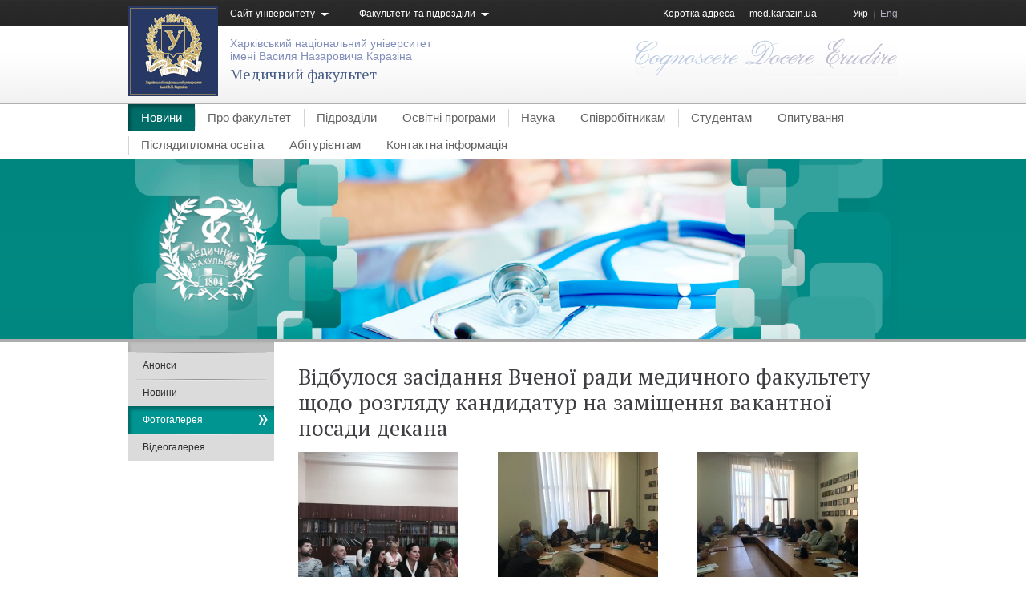

--- FILE ---
content_type: text/html; charset=UTF-8
request_url: https://medicine.karazin.ua/galleries/118
body_size: 4988
content:
<!DOCTYPE html>
<html>
    <head>
    <link rel="icon" href="https://medicine.karazin.ua/favicon.ico?v=1.0" type="image/x-icon">
    <link rel="shortcut icon" href="https://medicine.karazin.ua/favicon.ico?v=1.0" type="image/x-icon" />
    <script type="text/javascript" src="https://code.jquery.com/jquery-1.8.3.min.js"></script>
    <meta http-equiv="Content-Type" content="text/html; charset=UTF-8" />
    <meta name="robots" content="index, follow" />
    <meta name="description" content="Відбулося засідання Вченої ради медичного факультету щодо розгляду кандидатур на заміщення вакантної посади декана" />
<meta name="keywords" content="Відбулося засідання Вченої ради медичного факультету щодо розгляду кандидатур на заміщення вакантної посади декана" />
<title>Відбулося засідання Вченої ради медичного факультету щодо розгляду кандидатур на заміщення вакантної посади декана — Медичний факультет</title>
    <!-- ////////////////////////////////// -->
    <!-- //      Start Stylesheets       // -->
    <!-- ////////////////////////////////// -->
    <link href="https://medicine.karazin.ua/css/reset.css" rel="stylesheet" type="text/css" />
    <link href="https://medicine.karazin.ua/css/styles.css" rel="stylesheet" type="text/css" />
    <link href="https://medicine.karazin.ua/css/layout.css" rel="stylesheet" type="text/css" />
    <link href="https://medicine.karazin.ua/css/paginator3000.css" rel="stylesheet" type="text/css" />
    <link href="https://medicine.karazin.ua/css/jcarousel.css" rel="stylesheet" type="text/css" />
    <link href="https://medicine.karazin.ua/css/jquery.fancybox.css" rel="stylesheet" type="text/css" />

    

    <!--[if IE]>
    <style>
    div#header div#mainmenu ul li ul {
        zoom: 1;
        behavior: url(css/PIE.htc);
        position: relative;
    }

    </style>
    <![endif]-->

    <!--[if IE 7]>
    <style>
        .dropdown_block span, .login_block span, #roles_list li, #profile_tabs li {
            zoom: 1;
            display: block;
        }
    </style>
    <![endif]-->


    <link href='https://fonts.googleapis.com/css?family=PT+Serif&subset=latin,cyrillic' rel='stylesheet' type='text/css'>
    <link href='https://fonts.googleapis.com/css?family=PT+Sans+Narrow&subset=latin,cyrillic' rel='stylesheet' type='text/css'>

	<script>
		(function(i,s,o,g,r,a,m){i['GoogleAnalyticsObject']=r;i[r]=i[r]||function(){
				(i[r].q=i[r].q||[]).push(arguments)},i[r].l=1*new Date();a=s.createElement(o),
					m=s.getElementsByTagName(o)[0];a.async=1;a.src=g;m.parentNode.insertBefore(a,m)
			})(window,document,'script','//www.google-analytics.com/analytics.js','ga');

		ga('create', 'UA-69670728-1', 'auto');
		ga('require', 'linkid');
		ga('send', 'pageview');

</script>

    </head>
    <body>
        <div id="header">
        <div class="outer_content">
            <div class="inner_content">
                <a id="logo" href="https://medicine.karazin.ua"><img width="112" height="112" src="https://medicine.karazin.ua/images/logo.jpg" alt="Харківський національний університет імені Василя Назаровича Каразіна" /></a>                <div id="top_stripe">
                    <div class="dropdown_block">
                        <span>Сайт університету</span>
                        <ul>
                            <li><a href="http://www.univer.kharkov.ua/ua/general">Про університет</a></li>
                            <li><a href="http://www.univer.kharkov.ua/ua/structure">Структура</a></li>
                            <li><a href="http://www.univer.kharkov.ua/ua/student">Студентське життя</a></li>
                            <li><a href="http://www.univer.kharkov.ua/ua/entrant">Абітурієнту</a></li>
                            <li><a href="http://www.univer.kharkov.ua/ua/study">Навчання</a></li>
                            <li><a href="http://www.univer.kharkov.ua/ua/research">Наука та інновації</a></li>
                            <li><a href="http://www.univer.kharkov.ua/ua/departments">Факультети</a></li>
                        </ul>

                    </div>
                    <div class="dropdown_block">
                        <span>Факультети та підрозділи</span>
                        <ul>
                            <div class="departments_top_list">
                            <li><a href="http://www-biology.univer.kharkov.ua/">Біологічний</a></li>
                            <li><a href="http://www-geology.univer.kharkov.ua/">Геолого-географічний</a></li>
                            <li><a href="http://www-ecology.univer.kharkov.ua/">Екологічний</a></li>
                            <li><a href="http://www.econom.kharkov.ua/">Економічний</a></li>
                            <li><a href="http://www-foreign.univer.kharkov.ua/">Іноземних мов</a></li>
                            <li><a href="http://www-history.univer.kharkov.ua/">Історичний</a></li>
                            <li><a href="http://www-csd.univer.kharkov.ua/">Комп'ютерних наук</a></li>
                            <li><a href="http://medicine.karazin.ua/">Медичний</a></li>
                            <li><a href="http://www-mechmath.univer.kharkov.ua/">Механіко-математичний</a></li>
                            <li><a href="http://irtb.karazin.ua/">Міжнародних економічних<br />відносин та туристичного бизнесу</a></li>
                            </div>
                            <div class="departments_top_list">
                            <li><a href="http://www-psyhology.univer.kharkov.ua/">Психології</a></li>
                            <li><a href="http://www-radiophys.univer.kharkov.ua/">Радіофізичний</a></li>
                            <li><a href="http://www.sociology.kharkov.ua/">Соціологічний</a></li>
                            <li><a href="http://physics-energy.univer.kharkov.ua/">Фізико-енергетичний</a></li>
                            <li><a href="http://www-htuni.univer.kharkov.ua/ftf/index.htm">Фізико-технічний</a></li>
                            <li><a href="http://www-physics.univer.kharkov.ua/">Фізичний</a></li>
                            <li><a href="http://www-philology.univer.kharkov.ua/">Філологічний</a></li>
                            <li><a href="http://www-philosophy.univer.kharkov.ua/">Філософський</a></li>
                            <li><a href="http://www-chemistry.univer.kharkov.ua/">Хімічний</a></li>
                            <li><a href="http://www-jurfak.univer.kharkov.ua/">Юридичний</a></li>
                            </div>
                            <div class="clear_left"></div>
                        </ul>

                    </div>

                    <ul id="language_list">
<li class="active"><a href="/galleries/118">Укр</a></li><li class=" last"><a href="/en/galleries/118">Eng</a></li></ul>
                    <div class="login_block">

                        Коротка адреса — <a href="https://medicine.karazin.ua">med.karazin.ua</a>&nbsp;
                    </div>

                </div>

                <div id="univer_name">
                    <h3><a href="https://medicine.karazin.ua">Харківський національний університет<br />імені Василя Назаровича Каразіна</a></h3>
                    <h1 class="department_title"><a href="https://medicine.karazin.ua">Медичний факультет</a></h1>
                </div>

                <div id="right_header">
                    <a id="motto" href="https://medicine.karazin.ua"><img width="328" height="48" src="https://medicine.karazin.ua/images/motto.png" alt="Cognoscere Docere Erudire" /></a>                    <!--
                    <ul id="roles_list">
                        <li class="active"><a href="">Аспиранту</a></li>
                        <li><a href="">Студенту</a></li>
                        <li><a href="">Работнику</a></li>
                        <li><a href="">Партнеру</a></li>
                        <li><a href="">Выпускнику</a></li>
                        <li class="last"><a href="">Прессе</a></li>
                    </ul>-->

                </div>
            </div>
        </div>
    </div>
    <div id="main_menu">
        <div class="outer_content">
            <div class="inner_content">

                <ul id="department_menu">
<li class="active"><a href="http://medicine.karazin.ua/news/">Новини</a></li>
<li><a href="/about">Про факультет</a></li>
<li><a href="/departments">Підрозділи</a></li>
<li><a href="/osvitni-prohramy">Освітні програми</a></li>
<li><a href="/research">Наука</a></li>
<li><a href="/staff">Співробітникам</a></li>
<li><a href="/student-life">Студентам</a></li>
<li><a href="/poll">Опитування</a></li>
<li><a href="/pislyadiplomna-osvita">Післядипломна освіта</a></li>
<li><a href="/future-students">Абітурієнтам</a></li>
<li><a href="/kontaktna-informatsiya">Контактна інформація </a></li>
</ul>
                <div class="clear_both"></div>
            </div>
        </div>
        <div id="promo_image">
            <div class="outer_content">
                <div class="inner_content">
                    <a href="https://medicine.karazin.ua"><img width="960" src="https://medicine.karazin.ua/resources/uk_main_image_2.jpg" alt="Медичний факультет" /></a>                    <div class="clear_both"></div>
                </div>
            </div>
        </div>
    </div>

    <div class="outer_content">
        <div class="inner_content">

            <div id="right_content"> <div id="breadcrumbs"> <!-- breadcrumbs --> </div> <h1>Відбулося засідання Вченої ради медичного факультету щодо розгляду кандидатур на заміщення вакантної посади декана</h1> <div class="gallery_view"> <div class="image_container"><a class="fancybox" rel="group" title="" href="https://medicine.karazin.ua/resources/4a13f331f6.jpg"><img height="200" src="https://medicine.karazin.ua/resources/200_4a13f331f6.jpg" alt="" /></a></div> </div> <div class="gallery_view"> <div class="image_container"><a class="fancybox" rel="group" title="" href="https://medicine.karazin.ua/resources/0575af8160c5d.jpg"><img height="200" src="https://medicine.karazin.ua/resources/200_0575af8160c5d.jpg" alt="" /></a></div> </div> <div class="gallery_view last"> <div class="image_container"><a class="fancybox" rel="group" title="" href="https://medicine.karazin.ua/resources/31ada546f456a.jpg"><img height="200" src="https://medicine.karazin.ua/resources/200_31ada546f456a.jpg" alt="" /></a></div> </div> <div class="gallery_view"> <div class="image_container"><a class="fancybox" rel="group" title="" href="https://medicine.karazin.ua/resources/d9aa9bbfb5e8a.jpg"><img height="200" src="https://medicine.karazin.ua/resources/200_d9aa9bbfb5e8a.jpg" alt="" /></a></div> </div> <div class="gallery_view"> <div class="image_container"><a class="fancybox" rel="group" title="" href="https://medicine.karazin.ua/resources/fc4507484a.jpg"><img height="200" src="https://medicine.karazin.ua/resources/200_fc4507484a.jpg" alt="" /></a></div> </div> <div class="gallery_view last"> <div class="image_container"><a class="fancybox" rel="group" title="" href="https://medicine.karazin.ua/resources/e18d8308427.jpg"><img height="200" src="https://medicine.karazin.ua/resources/200_e18d8308427.jpg" alt="" /></a></div> </div> <div class="gallery_view"> <div class="image_container"><a class="fancybox" rel="group" title="" href="https://medicine.karazin.ua/resources/d15f8f1d.jpg"><img height="200" src="https://medicine.karazin.ua/resources/200_d15f8f1d.jpg" alt="" /></a></div> </div> <div class="gallery_view"> <div class="image_container"><a class="fancybox" rel="group" title="" href="https://medicine.karazin.ua/resources/175a7872.jpg"><img height="200" src="https://medicine.karazin.ua/resources/200_175a7872.jpg" alt="" /></a></div> </div> <div class="gallery_view last"> <div class="image_container"><a class="fancybox" rel="group" title="" href="https://medicine.karazin.ua/resources/e7ead21a3.jpg"><img height="200" src="https://medicine.karazin.ua/resources/200_e7ead21a3.jpg" alt="" /></a></div> </div> <div class="gallery_view"> <div class="image_container"><a class="fancybox" rel="group" title="" href="https://medicine.karazin.ua/resources/b938484d4.jpg"><img height="200" src="https://medicine.karazin.ua/resources/200_b938484d4.jpg" alt="" /></a></div> </div> <div class="gallery_view"> <div class="image_container"><a class="fancybox" rel="group" title="" href="https://medicine.karazin.ua/resources/075b463d.jpg"><img height="200" src="https://medicine.karazin.ua/resources/200_075b463d.jpg" alt="" /></a></div> </div> <div class="gallery_view last"> <div class="image_container"><a class="fancybox" rel="group" title="" href="https://medicine.karazin.ua/resources/e5c91b4252.jpg"><img height="200" src="https://medicine.karazin.ua/resources/200_e5c91b4252.jpg" alt="" /></a></div> </div> </div> <div id="sidebar_content"> <ul id="sidebar_menu"> <li><a href="/announcements">Анонси</a></li> <li><a href="/news">Новини</a></li> <li class="active"><a href="/galleries">Фотогалерея</a></li> <li><a href="/videogalleries">Відеогалерея</a></li> </ul> </div>
            <div class="clear_both"></div>
        </div>
    </div>

    <div id="footer">
        <div id="social_footer">
            <div class="outer_content">
                <div class="inner_content">
                    <div id="social_links">
                        <ul>
                            <li><a href="//instagram.com/karazinamedfac?utm_medium=copy_link" target="_blank">
                                <svg xmlns="http://www.w3.org/2000/svg" fill="none" viewBox="0 0 30 30" width="15" height="15">
                                <circle cx="15" cy="15" r="15" fill="url(#paint0_linear)"></circle>
                                <path fill="#fff" d="M14.85 11.35a3.5 3.5 0 100 6.98 3.5 3.5 0 000-6.98zm0 5.77a2.28 2.28 0 11.01-4.55 2.28 2.28 0 010 4.55zm4.46-5.91a.81.81 0 11-1.63 0 .82.82 0 011.63 0zm2.31.83a4.04 4.04 0 00-1.1-2.86 4.06 4.06 0 00-2.86-1.1 82.6 82.6 0 00-5.62 0c-1.1.05-2.06.3-2.86 1.1-.8.8-1.05 1.76-1.1 2.85-.07 1.13-.07 4.5 0 5.63.05 1.1.3 2.06 1.1 2.86.8.8 1.77 1.04 2.86 1.1 1.12.06 4.5.06 5.62 0 1.1-.05 2.06-.3 2.86-1.1.8-.8 1.05-1.77 1.1-2.86.07-1.12.07-4.5 0-5.62zm-1.45 6.83a2.3 2.3 0 01-1.3 1.3c-.9.35-3.03.27-4.02.27-.99 0-3.12.08-4.02-.27a2.3 2.3 0 01-1.3-1.3c-.35-.9-.27-3.03-.27-4.02 0-1-.08-3.13.28-4.02.23-.6.7-1.06 1.3-1.3.89-.35 3.02-.27 4.01-.27 1 0 3.13-.08 4.02.27.6.24 1.06.7 1.3 1.3.35.9.27 3.03.27 4.02 0 1 .08 3.12-.27 4.02z"></path>
                                <defs>
                                    <linearGradient id="paint0_linear" x1="23.86" x2="6.82" y1="2.05" y2="27.95" gradientUnits="userSpaceOnUse">
                                    <stop stop-color="#654EC3"></stop>
                                    <stop offset=".3" stop-color="#CE2D91"></stop>
                                    <stop offset=".64" stop-color="#ED6949"></stop>
                                    <stop offset=".99" stop-color="#FED577"></stop>
                                    </linearGradient>
                                </defs>
                                </svg>
                            </a></li>
                            <li><a href="//www.facebook.com/MedicineKarazin" target="_blank">
                                <svg xmlns="http://www.w3.org/2000/svg" fill="none" viewBox="0 0 30 30">
                                    <circle cx="15" cy="15" r="15" fill="#0065A7"></circle>
                                    <path fill="#fff" d="M13.4 21.67v-6.1h-2.04v-2.43h2.05v-1.9c0-2.08 1.26-3.21 3.12-3.21.88 0 1.64.07 1.86.1v2.16h-1.28c-1 0-1.2.48-1.2 1.18v1.67h2.27l-.31 2.43h-1.96v6.1"></path>
                                </svg>
                            </a></li>
                            <li><a href="//t.me/karazinmed" target="_blank">
                                <svg xmlns="http://www.w3.org/2000/svg" fill="none" viewBox="0 0 30 30">
                                    <circle cx="15" cy="15" r="15" fill="#28ABE1"></circle>
                                    <path fill="#fff" d="M20.7 10.69l-1.97 9.26c-.14.65-.53.81-1.08.5l-2.99-2.2-1.44 1.39c-.16.16-.3.3-.6.3l.21-3.05 5.54-5.01c.24-.22-.05-.34-.37-.12l-6.85 4.31-2.95-.92c-.65-.2-.66-.64.13-.95l11.54-4.44c.53-.2 1 .11.83.93z"></path>
                                </svg>
                            </a></li>
                            <li><a href="//www.youtube.com/channel/UCtdr0AHjGIt3twmS69z8PDw/videos" target="_blank">
                                <svg xmlns="http://www.w3.org/2000/svg" fill="none" viewBox="0 0 30 30">
                                    <circle cx="15" cy="15" r="15" fill="#F10"></circle>
                                    <path fill="#fff" d="M22.92 11.4c-.18-.67-.7-1.2-1.38-1.38-1.2-.32-6.06-.32-6.06-.32s-4.85 0-6.06.32c-.67.18-1.2.71-1.37 1.38-.32 1.22-.32 3.76-.32 3.76s0 2.54.32 3.76c.18.67.7 1.18 1.37 1.36 1.21.33 6.06.33 6.06.33s4.85 0 6.06-.33c.67-.18 1.2-.69 1.38-1.36.32-1.22.32-3.76.32-3.76s0-2.54-.32-3.76zm-9.02 6.07v-4.61l4.05 2.3-4.05 2.31z"></path>
                                </svg>
                            </a></li>
                        </ul>
                        Факультет у соціальних мережах:
                    </div>

                    <div class="clear_both"></div>

                </div>
            </div>
        </div>

        <div id="footer_main">
            <div class="outer_content">
                <div class="inner_content">

                    <a id="footer_logo" href="https://medicine.karazin.ua"><img width="112" height="112" src="https://medicine.karazin.ua/images/footer_logo.jpg" alt="Харьковский национальный университет имени Василия Назаровича Каразина" /></a>                    <div id="footer_univer_name">
                        <h1><a href="https://medicine.karazin.ua">Медичний факультет</a></h1>
                        <h3><a href="http://univer.kharkov.ua/">Харківський національний університет<br />імені Василя Назаровича Каразіна</a></h3>
                    <a id="footer_motto" href="https://medicine.karazin.ua"><img width="248" height="35" src="https://medicine.karazin.ua/images/footer_motto.png" alt="Cognoscere Docere Erudire" /></a>                    </div>

                    <div id="footer_right_block">
                        <!--<a href="">Про цей сайт</a><br />-->
                        Адреса: майдан Свободи 4, 61022, Харків<br />Приймальна комісія: +38 (057) 707-52-70<br />Довідкова: +38 (057) 707-55-00<br />Факс: +38 (057) 705-12-36                        <br />E-mail: <a href="mailto:med@karazin.ua">med@karazin.ua</a>                </div>

                    <div class="clear_both"></div>

                </div>
            </div>
        </div>

        <div id="copyrights">
            <div class="outer_content">
                <div class="inner_content">

                    <div class="float_left">Karazin.ua &copy; 2015</div>

                    <div class="float_right">Розробка сайту – Центр веб-комунікацій ХНУ імені В.Н. Каразіна</div>

                </div>
            </div>
        </div>
				    </div>

    

    <script type="text/javascript" src="https://medicine.karazin.ua/js/jquery.jcarousel.min.js"></script>
    <script type="text/javascript" src="https://medicine.karazin.ua/js/jquery.fancybox.pack.js"></script>

    
    <script type="text/javascript" src="https://medicine.karazin.ua/js/listeners.js"></script>

    <script type="text/javascript">
/*<![CDATA[*/

            var _gaq = _gaq || [];
            _gaq.push(['_setAccount', 'UA-69670728-1']);
            _gaq.push(['_addOrganic','mail.ru', 'q']);
_gaq.push(['_addOrganic','rambler.ru', 'words']);
_gaq.push(['_addOrganic','nigma.ru', 's']);
_gaq.push(['_addOrganic','aport.ru', 'r']);
_gaq.push(['_addOrganic','blogs.yandex.ru', 'text']);
_gaq.push(['_addOrganic','meta.ua', 'q']);
_gaq.push(['_addOrganic','bigmir.net', 'q']);
_gaq.push(['_addOrganic','i.ua', 'q']);
_gaq.push(['_addOrganic','online.ua', 'q']);
_gaq.push(['_addOrganic','ukr.net', 'search_query']);
_gaq.push(['_addOrganic','liveinternet.ru', 'q']);
_gaq.push(['_addOrganic','search.ua', 'query']);
_gaq.push(['_setDomainName','medicine.karazin.ua']);

            _gaq.push(['_setAllowHash', false]);
            _gaq.push(['_setAllowLinker', true]); 
			_gaq.push(['_trackPageview']);

            (function() {
                var ga = document.createElement('script'); ga.type = 'text/javascript'; ga.async = true;
                ga.src = ('https:' == document.location.protocol ? 'https://ssl' : 'http://www') + '.google-analytics.com/ga.js';
                var s = document.getElementsByTagName('script')[0]; s.parentNode.insertBefore(ga, s);
            })();                
            
/*]]>*/
</script>
</body>
</html>

--- FILE ---
content_type: text/css
request_url: https://medicine.karazin.ua/css/jcarousel.css
body_size: 209
content:
.jcarousel-skin-tango .jcarousel-container-horizontal {
    width: 630px;
    padding: 0 50px;
}

.jcarousel-skin-tango .jcarousel-clip {
    overflow: hidden;
}

.jcarousel-skin-tango .jcarousel-clip-horizontal {
    width:  630px;
    height: 100px;
}

.jcarousel-skin-tango .jcarousel-item {
    width: 150px;
    height: 100px;
}

.jcarousel-skin-tango .jcarousel-item-horizontal {
	margin-left: 0;
    margin-right: 10px;
}

.jcarousel-skin-tango .jcarousel-direction-rtl .jcarousel-item-horizontal {
	margin-left: 10px;
    margin-right: 0;
}

.jcarousel-skin-tango .jcarousel-item-placeholder {
    background: #fff;
    color: #000;
}

/**
 *  Horizontal Buttons
 */
.jcarousel-skin-tango .jcarousel-next-horizontal {
    position: absolute;
    top: 0px;
    right: 0px;
    width: 50px;
    height: 100px;
    cursor: pointer;
    background: transparent url(../images/jcarousel_r.png) no-repeat 0 0;
}

.jcarousel-skin-tango .jcarousel-prev-horizontal {
    position: absolute;
    top: 0px;
    left: 0px;
    width: 50px;
    height: 100px;
    cursor: pointer;
    background: transparent url(../images/jcarousel_l.png) no-repeat 0 0;
}

--- FILE ---
content_type: text/plain
request_url: https://www.google-analytics.com/j/collect?v=1&_v=j102&a=165232680&t=pageview&_s=1&dl=https%3A%2F%2Fmedicine.karazin.ua%2Fgalleries%2F118&ul=en-us%40posix&dt=%D0%92%D1%96%D0%B4%D0%B1%D1%83%D0%BB%D0%BE%D1%81%D1%8F%20%D0%B7%D0%B0%D1%81%D1%96%D0%B4%D0%B0%D0%BD%D0%BD%D1%8F%20%D0%92%D1%87%D0%B5%D0%BD%D0%BE%D1%97%20%D1%80%D0%B0%D0%B4%D0%B8%20%D0%BC%D0%B5%D0%B4%D0%B8%D1%87%D0%BD%D0%BE%D0%B3%D0%BE%20%D1%84%D0%B0%D0%BA%D1%83%D0%BB%D1%8C%D1%82%D0%B5%D1%82%D1%83%20%D1%89%D0%BE%D0%B4%D0%BE%20%D1%80%D0%BE%D0%B7%D0%B3%D0%BB%D1%8F%D0%B4%D1%83%20%D0%BA%D0%B0%D0%BD%D0%B4%D0%B8%D0%B4%D0%B0%D1%82%D1%83%D1%80%20%D0%BD%D0%B0%20%D0%B7%D0%B0%D0%BC%D1%96%D1%89%D0%B5%D0%BD%D0%BD%D1%8F%20%D0%B2%D0%B0%D0%BA%D0%B0%D0%BD%D1%82%D0%BD%D0%BE%D1%97%20%D0%BF%D0%BE%D1%81%D0%B0%D0%B4%D0%B8%20%D0%B4%D0%B5%D0%BA%D0%B0%D0%BD%D0%B0%20%E2%80%94%20%D0%9C%D0%B5%D0%B4%D0%B8%D1%87%D0%BD%D0%B8%D0%B9%20%D1%84%D0%B0%D0%BA%D1%83%D0%BB%D1%8C%D1%82%D0%B5%D1%82&sr=1280x720&vp=1280x720&_utma=1.323139795.1769071428.1769071428.1769071428.1&_utmz=1.1769071428.1.1.utmcsr%3D(direct)%7Cutmccn%3D(direct)%7Cutmcmd%3D(none)&_utmht=1769071428565&_u=KGBCAEIhAAAAACAAI~&jid=266543248&gjid=1654024216&cid=323139795.1769071428&tid=UA-69670728-1&_gid=245694241.1769071428&_r=1&_slc=1&z=172070126
body_size: -451
content:
2,cG-N21J9QFYMF